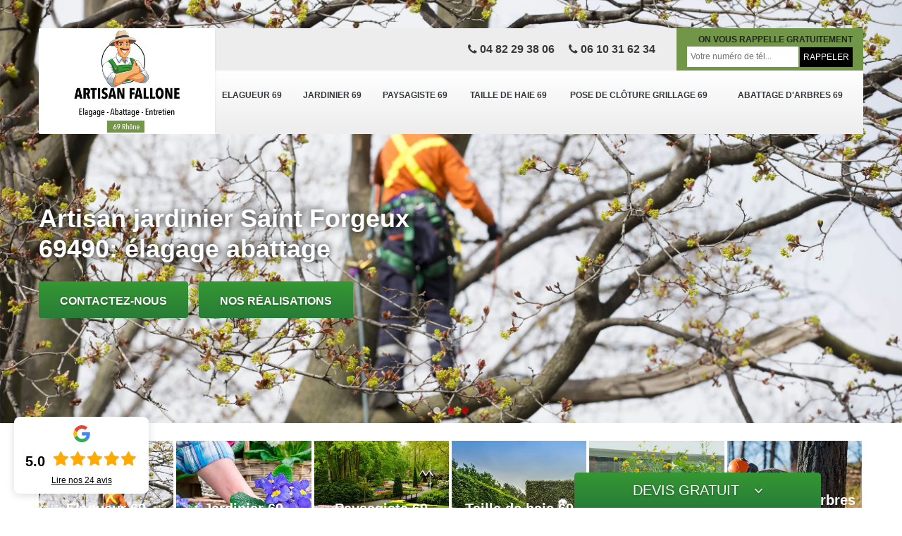

--- FILE ---
content_type: text/html; charset=UTF-8
request_url: https://www.elagueur-paysagiste-69.fr/artisan-jardinier-saint-forgeux-69490
body_size: 5664
content:
<!DOCTYPE html>
<html dir="ltr" lang="fr-FR">
<head>
		<meta charset="UTF-8" />
    <meta name=viewport content="width=device-width, initial-scale=1.0, minimum-scale=1.0 maximum-scale=1.0">
    <meta http-equiv="content-type" content="text/html; charset=UTF-8" >
    <title>Artisan jardinier à Saint Forgeux tel: 04.82.29.38.06</title>
        <meta name="description" content="Excellent jardinier à Saint Forgeux 69490 Artisan Fallone réalise des travaux de qualité en entretien de jardin, peut s'occuper de l'élagage et abattage.">        
    <link rel="shortcut icon" href="/skins/default/images/p/favicon.ico" type="image/x-icon">
	<link rel="icon" href="/skins/default/images/p/favicon.ico" type="image/x-icon">
    <link href="/skins/default/css/style.css" rel="stylesheet" type="text/css"/>
    <link rel="stylesheet" href="/skins/default/css/owl.carousel.min.css">
    <link rel="stylesheet" href="/skins/default/css/owl.theme.default.min.css">
    <link rel="preconnect" href="https://www.googletagmanager.com">
    <link rel="preconnect" href="https://nominatim.openstreetmap.org"></head>
<body class="Desktop ville">
    <div class="boxed-container">
        
        <header class="site-header"><div class="container"><div class="header__container"><div class="header"><div class="header__logo"><a href="/" title="M.Fallone"><img loading="lazy" src="/skins/default/images/p/Logo-m-fallone.png" width="150" height="147" loading="lazy" alt="Logo M.Fallone" /></a></div><nav class="nav header__navigation"><ul class="nav-list"><li class="nav-item"><a href="/">Elagueur 69</a></li><li class="nav-item"><a href="artisan-jardinier-rhone-69">Jardinier 69</a></li><li class="nav-item"><a href="entreprise-paysagiste-rhone-69">Paysagiste 69</a></li><li class="nav-item"><a href="entreprise-taille-haie-rhone-69">Taille de haie 69</a></li><li class="nav-item"><a href="entreprise-pose-cloture-grillage-rhone-69">Pose de clôture grillage 69</a></li><li class="nav-item"><a href="entreprise-abattage-arbre-rhone-69">Abattage d'arbres 69</a></li></ul></nav><div class="header__top"><div class="header__top_wdg tel-top"><a href="tel:0482293806"><i class="icon icon-phone"></i> 04 82 29 38 06</a><a href="tel:0610316234"><i class="icon icon-phone"></i> 06 10 31 62 34</a></div><div class="header__top_wdg rappel-gratuit"><strong>On vous rappelle gratuitement</strong><form action="/message.php" method="post" id="rappel_immediat"><input type="text" name="mail" id="mail2" value=""><input type="hidden" name="type" value="rappel"><input type="text" name="numtel" required="" placeholder="Votre numéro de tél..." class="form-input"><input type="submit" name="OK" value="RAPPELER" class=" btn btn-submit"></form></div></div></div></div></div></header><div class="homeslider"><div class="carouselSlider"><div class="fadeOut owl-carousel owl-theme"><div class="item" style="background-image:url(/skins/default/images/img/diapo-elagueur-m-fallone.webp)"></div><div class="item" style="background-image:url(/skins/default/images/img/diapo-paysagiste-m-fallone.webp)"></div><div class="item" style="background-image:url(/skins/default/images/img/diapo-abattage-d-arbres-m-fallone.webp)"></div></div></div><div class="container"><div class="captionSlider"><h1>Artisan jardinier Saint Forgeux 69490: élagage abattage</h1><div class="btn-slider"><a href="/contact" title="Contactez-nous" class="btn btn-custom">Contactez-nous</a><a href="/realisations" title="Nos réalisations" class="btn btn-custom">Nos réalisations</a></div></div></div></div><div class="Devisgratuit"><div class="btn-button h3">Devis gratuit <i class="icon icon-angle-down"></i></div><form action="/message.php" method="post" id="FormDevis"><input type="text" name="mail" id="mail" value=""><input type="text" name="nom" required="" class="form-input" placeholder="Votre Nom"><input type="text" name="code_postal" required="" class="form-input" placeholder="Votre code postal"><input type="text" name="email" required="" class="form-input" placeholder="Votre email"><input type="text" name="telephone" required="" class="form-input" placeholder="Votre téléphone"><textarea name="message" required="" class="form-input" placeholder="Votre message"></textarea><input type="submit" value="Envoyer ma demande" class="btn btn-submit"></form></div>
        <div class="Contenu"><div class="container"><ul class="categories"><li class="cat-item"><a href="/"><img loading="lazy" src="/skins/default/images/img/cat-elagueur-m-fallone.webp" alt="Serv Elagueur 69" loading='lazy' width="191" height="191" /><span>Elagueur 69</span></a></li><li class="cat-item"><a href="artisan-jardinier-rhone-69"><img loading="lazy" src="/skins/default/images/img/cat-jardinier-m-fallone.webp" alt="Serv Jardinier 69" loading='lazy' width="191" height="191" /><span>Jardinier 69</span></a></li><li class="cat-item"><a href="entreprise-paysagiste-rhone-69"><img loading="lazy" src="/skins/default/images/img/cat-paysagiste-m-fallone.webp" alt="Serv Paysagiste 69" loading='lazy' width="191" height="191" /><span>Paysagiste 69</span></a></li><li class="cat-item"><a href="entreprise-taille-haie-rhone-69"><img loading="lazy" src="/skins/default/images/img/cat-taille-de-haie-m-fallone.webp" alt="Serv Taille de haie 69" loading='lazy' width="191" height="191" /><span>Taille de haie 69</span></a></li><li class="cat-item"><a href="entreprise-pose-cloture-grillage-rhone-69"><img loading="lazy" src="/skins/default/images/img/cat-pose-de-cloture-m-fallone.webp" alt="Serv Pose de clôture grillage 69" loading='lazy' width="191" height="191" /><span>Pose de clôture grillage 69</span></a></li><li class="cat-item"><a href="entreprise-abattage-arbre-rhone-69"><img loading="lazy" src="/skins/default/images/img/cat-abattage-d-arbres-m-fallone.webp" alt="Serv Abattage d'arbres 69" loading='lazy' width="191" height="191" /><span>Abattage d'arbres 69</span></a></li></ul><div class="corps"><div class="mainleft"><div class="Block Block0"><div class="bloc-une"><h2>Le jardinier Artisan Fallone casse ses prix dans le 69490  </h2><p>Toujours en vue de satisfaire les besoins de ses clients dans la ville de ville, notre entreprise propose désormais ses prestations à un prix défiant toute concurrence. Nous ne sacrifions pas pour autant la qualité de nos prestations et nous nous engageons même à renforcer la qualité de nos services. À cet effet, nous proposons désormais une rubrique dédiée à la demande de devis sur notre page internet. Il faut suffit d’accéder à notre page et remplir le formulaire puis de nous l’envoyer pour se voir pendant un très bref délai les renseignements dont vous avez besoin. Vous pouvez aussi nous téléphoner ou vous adresser directement à l’un de nos chargés de clientèle.</p></div></div><div class="Block Block1"><div class="row"><div class="col-md-5"><div class="ImgContenu" style="background-image: url(/photos/916981-jardinier-69490-1.jpg);"></div></div><div class="col-md-7"><div class="bloc-une"><h2>Jardinier : comment faire pour en choisir un ?</h2><p>Si vous habitez dans la ville de Saint Forgeux dans le 69490 et que vous êtes à la recherche d’un jardinier professionnel vous pouvez aller directement sur le web. Vous y trouverez des jardiniers recommandés par les internautes. C’est la solution la plus rapide pour trouver une personne de confiance qui entretiendra convenablement votre jardin. Mais vous pouvez aussi procéder à la vieille technique de bouche à oreille qui consiste à demander à ses proches s’ils ont un jardinier sérieux à proposer. Pour éviter les mauvaises surprises, notre entreprise vous propose ses services et son expérience à des tarifs défiant la concurrence et cela depuis plusieurs années.</p></div></div></div></div><div class="Block Block2"><div class="row"><div class="col-md-5"><div class="ImgContenu" style="background-image: url(/photos/916981-jardinier-69490-2.jpg);"></div></div><div class="col-md-7"><div class="bloc-une"><h2>Artisan Fallone le meilleur jardinier dans la ville de Saint Forgeux </h2><p>Si vous accorder une attention particulière à la qualité de votre jardin ou de votre espace vert, il est conseillé de faire appel à l’expertise de notre entreprise. Pour vous donner satisfaction, nous vous envoyons une équipe de jardiniers chevronnés qui s’occupera de vos fleurs, mais aussi de vos gazons conformément aux règles de l’art. Dans tous les cas nous vous garantissons un travail bien fait à un prix défiant la concurrence. Si vous voulez avoir de plus amples informations à propos de vos services, ou si vous voulez demander un devis détaillé, nous vous conseillons de nous contacter par téléphone ou par mail.</p></div></div></div></div><div class="Block Block3"><div class="row"><div class="col-md-5"><div class="ImgContenu" style="background-image: url(/photos/916981-jardinier-69490-3.jpg);"></div></div><div class="col-md-7"><div class="bloc-une"><h2>Artisan Fallone, un artisan jardinier qui intervient principalement àSaint Forgeux   </h2><p>Si vous habitez dans le 69490 ou dans les villes avoisinantes et que vous êtes à la recherche d’un artisan jardinier compétent qui saura entretenir convenablement votre espace vert, vous pouvez vous adresser à notre entreprise. Avec à notre actif plusieurs années d’expérience, nous pouvons assurer une prestation de qualité. Nos jardiniers professionnels interviendront en mettant en œuvre leurs compétences et en utilisant des matériels adaptés. Pour avoir de plus amples informations à propos de nos services et notamment pour demander un devis nous vous conseillons de nous contacter par téléphone ou par mail.</p></div></div></div></div><div class="Block Block4"><div class="row"><div class="col-md-5"><div class="ImgContenu" style="background-image: url(/photos/916981-jardinier-69490-4.jpg);"></div></div><div class="col-md-7"><div class="bloc-une"><h2>Entretenez votre espace vert en contactant Artisan Fallone, un jardinier professionnel</h2><p>Jardinier professionnel reconnu pour la qualité de nos services nous sommes le prestataire recommandé par les clients les plus exigeants dans la ville de Saint Forgeux dans le 69490. Dans le cadre de nos interventions nous nous appuyons sur une équipe composée de jardiniers chevronnés est bien formés. Dotés de matériel adéquat, ils assureront une prestation de qualité. En plus de cela notre entreprise propose des services à des prix raisonnables. Pour demander un devis ou pour obtenir de plus amples informations à propos des services nous nous assurons contacter l’eau par téléphone au rendez-vous auprès de notre siège.</p></div></div></div></div><div class="Block Block5"><div class="row"><div class="col-md-6"><div class="ImgContenu" style="background-image: url(/photos/916981-jardinier-69490-5.jpg);"></div></div><div class="col-md-6"><div class="bloc-une"><h2>Taille de haies dans le 69490  : confiez les travaux à la société Artisan Fallone</h2><p>La taille de haies toi tu intervenir régulièrement si vous voulez que votre jardin soit présentable c’est que son esthétique soi en cohérence avec votre maison.si vous habitez dans la ville  de Saint Forgeux   dans le 69490 et que vous avez besoin un prestataire en matière taille-haie fêtes appelle à notre entreprise. présente dans cette localité depuis plusieurs années nous proposons des services d’une qualité rare a des prix très bas. Si vous voulez avoir des informations supplémentaires à propos de nos prestations contactez-nous par téléphone ou envoyer vous un courrier électronique. Nous vous répondrons dans les meilleurs délais.</p></div></div></div></div><div class="Block Block6"><div class="row"><div class="col-md-6"><div class="ImgContenu" style="background-image: url(/photos/916981-jardinier-69490-6.jpg);"></div></div><div class="col-md-6"><div class="bloc-une"><h2>Artisan Fallone, un jardinier élagueur entièrement à votre service</h2><p>Dans le cas où vous êtes à la recherche d’un jardinier élagueur dans la ville de Saint Forgeux dans le 69490 il est conseillé de vous contacter rapidement. Disposant d’une longue expérience en matière de jardinage, mais également en matière d’élagage nous sommes plébiscité par les clients les plus exigeants dans cette localité. Que vous soyez un professionnel ou un particulier, positif d’intervention se feront un plaisir de vous satisfaire. Pour connaître vos tarifs et pour avoir les informations à propos, n’hésitez pas à nous appeler ou à nous envoyer un courrier électronique que nous répondrons dans les plus brefs délais.</p></div></div></div></div><div class="Block Block7"><div class="row"><div class="col-md-6"><div class="ImgContenu" style="background-image: url(/photos/916981-jardinier-69490-7.jpg);"></div></div><div class="col-md-6"><div class="bloc-une"><h2>Artisan Fallone : le jardinier pas cher à Saint Forgeux   </h2><p>Dans le cas où vous disposez d’une propriété dans le 69490 et que vous voulez entretenir votre jardin en le conflit y en a un professionnel il est conseillé de faire appel à montre entreprise. Disposant de plusieurs années d’expérience dans notre métier, nous pouvons assurer une prestation à la hauteur de vos attentes. Aujourd’hui des clients particuliers, mais aussi professionnels sont constamment appel à vos services et choisissent notre équipe pour son professionnalisme. Pour faire partie de ses clients privilégiés dans la ville de ville n’hésitez pas à nous contacter par téléphone ou en nous envoyant un courrier électronique. Nous vous répondrons dans les plus brefs délais.</p></div></div></div></div><div class="Block Block8"><div class="row"><div class="col-md-6"><div class="ImgContenu" style="background-image: url(/photos/916981-jardinier-69490-8.jpg);"></div></div><div class="col-md-6"><div class="bloc-une"><h2>Artisan Fallone et les travaux de tonte de pelouse dans la ville de Saint Forgeux et ses environs</h2><p>Les opérations de tonte des pelouses sont à réaliser de manière efficace. Dans ce cas, il est très important de contacter des paysagistes pour réaliser ces interventions. Pour nous, il est indispensable de convier Artisan Fallone qui est un paysagiste professionnel. Il a beaucoup d'expérience en la matière et n'oubliez pas qu'il peut proposer des prix qui sont abordables et accessibles à tous. Ses équipements sont aussi modernes et efficaces. Pour recueillir les renseignements complémentaires, veuillez le téléphoner directement.
</p></div></div></div></div><div class="Block Block9"><div class="row"><div class="col-md-6"><div class="ImgContenu" style="background-image: url(/photos/916981-jardinier-69490-9.jpg);"></div></div><div class="col-md-6"><div class="bloc-une"><h2>Pour un entretien jardin régulier, contactez la société Artisan Fallone</h2><p>Notre entreprise de jardinage et une référence matière d’entretien de jardin en la ville de Saint Forgeux   dans le 69490. Disposant de plusieurs années d’expérience en la matière, nous avons une équipe de jardinier professionnel qui fort on vous été et vous conseiller pour mettre en valeur les fleurs présentant votre jardin. Notre équipe peut également être sollicitée si vous avez besoin d’un élagage. Pour avoir de plus amples informations sur nos services, visitez notre site internet et demander un devis en remplissant le formulaire dédié à cet effet. Vous recevrez des réponses pour les plus brefs délais.</p></div></div></div></div><div class="Block Block10"><div class="row"><div class="col-md-6"><div class="ImgContenu" style="background-image: url(/photos/916981-jardinier-69490-10.jpg);"></div></div><div class="col-md-6"><div class="bloc-une"><h2> Les travaux de mise en place des clôtures par un paysagiste professionnel</h2><p>Dans la ville de Saint Forgeux et ses environs, les propriétaires des terrains doivent faire des travaux qui permettent de protéger les terrains. En effet, il est indispensable de faire des travaux de pose ou d'installation des clôtures. Pour faire ces tâches, il est indispensable de convier des professionnels en la matière. Ainsi, nous pouvons vous conseiller de contacter Artisan Fallone. Sachez qu'il est un paysagiste professionnel qui a beaucoup d'expérience en la matière. Il dresse aussi un devis sans que vous soyez obligé de payer de l'argent.
</p></div></div></div></div><div class="content-list"><div class="row"><div class="col-lg-6 box0ne"></div><div class="col-lg-6 boxTwo"></div><div class="col-lg-6 boxThre"></div><div class="col-lg-6 boxFor"></div></div></div></div></div></div><div class="lastBlock"><div class="container"></div></div><div class="listCategories"><div class="container"><div class="Services"><h2 class="Titre">Autres services</h2><div class="Liens"><a href="/entreprise-elagage-elagueur-saint-forgeux-69490">Elagueur Saint Forgeux</a><a href="/entreprise-paysagiste-saint-forgeux-69490">Paysagiste Saint Forgeux</a><a href="/entreprise-taille-haie-saint-forgeux-69490">Taille de haie Saint Forgeux</a><a href="/entreprise-pose-cloture-grillage-saint-forgeux-69490">Pose de clôture  grillageSaint Forgeux</a><a href="/entreprise-abattage-arbre-saint-forgeux-69490">Abattage d'arbres Saint Forgeux</a></div></div></div></div></div>
        <footer class="page-footer"><div class="footer-content"><div class="container"><div class="footer-col-left"><div class="inside"><b class="h3">Contact</b><div class="contact-info"><i class="icon icon-map-marker"></i> 159 rue Claude Monet, 69150 Déssine-Charpieu </div><div class="contact-info tel-foot"><i class="icon icon-phone"></i>04 82 29 38 06<br>06 10 31 62 34</div><div class="contact-info-divider"></div><b class="h3">Horaire d'ouverture</b><div class="contact-info"><i class="icon icon-clock-o"></i>Lundi-Samedi <span class="color">8h00 - 18h00</span> <br>Dimanche Férmé</div></div></div></div><div id="Map" class="footer-map"></div></div><div class="footer-bottom"><div class="container"><div class="copyright">©2018 - 2026 Tout droit réservé &nbsp;-&nbsp;<a href="/mentions-legales" title="Mentions légales">Mentions légales</a>&nbsp;-&nbsp;<a href="/contact" title="Contactez-nous">Contactez-nous</a></div></div></div></footer>
    </div>
</body>
<script src="/js/jquery-3.6.0.min.js"></script>
<script src="/js/scripts.js"></script>
<script src="skins/default/js/owl.carousel.min.js"></script>

<script src="/js/swipebox/src/js/jquery.swipebox.min.js"></script>
<link href="/js/swipebox/src/css/swipebox.min.css" rel="stylesheet" type="text/css"/>

<script type="text/javascript">		
	var Support = 'Desktop';
	$(document).ready(function(){
		// Js lancés une fois la page chargée
				$( '.swipebox' ).swipebox();
			
		          initAnalytics('_');
		
        // Append the mobile icon nav
        $('.header').find('.header__logo').append($('<div class="nav-mobile">Menu</div>'));
        
        $('.nav-item').has('ul').prepend('<span class="nav-click"><i class="nav-arrow"></i></span>');
        $('.nav-mobile').click(function(){
            $('.nav-list').toggle();
        });
        $('.nav-list').on('click', '.nav-click', function(){
            $(this).siblings('.nav-submenu').toggle();
            $(this).children('.nav-arrow').toggleClass('nav-rotate');
            
        });

        
        //Mobile
                

        //slider
		    $('.fadeOut').owlCarousel({
          items: 1,
          // animateOut: 'fadeOut',
          loop: true,
          margin: 10,
          autoplay:true
        });

        //toogle
                $( ".btn-button" ).click(function() {
          $( "#FormDevis" ).toggle();
        });
        
        //header
        $('.content-list').find('.box0ne').append($('.Block1'));
        $('.content-list').find('.boxTwo').append($('.Block2'));
        $('.content-list').find('.boxThre').append($('.Block3'));
        $('.content-list').find('.boxFor').append($('.Block4'));

        $('.lastBlock').find('.container').append($('.Block5, .Block6, .Block7, .Block8, .Block9, .Block10, .Block11'));

	});
</script>
<link rel="stylesheet" href="/js/leaflet/leaflet.css" />
<script src="/js/leaflet/leaflet.js"></script>
<script src="/js/map.js"></script>
<script>initMap('159 rue Claude Monet, 69150 Déssine-Charpieu',16);</script>
</html>
